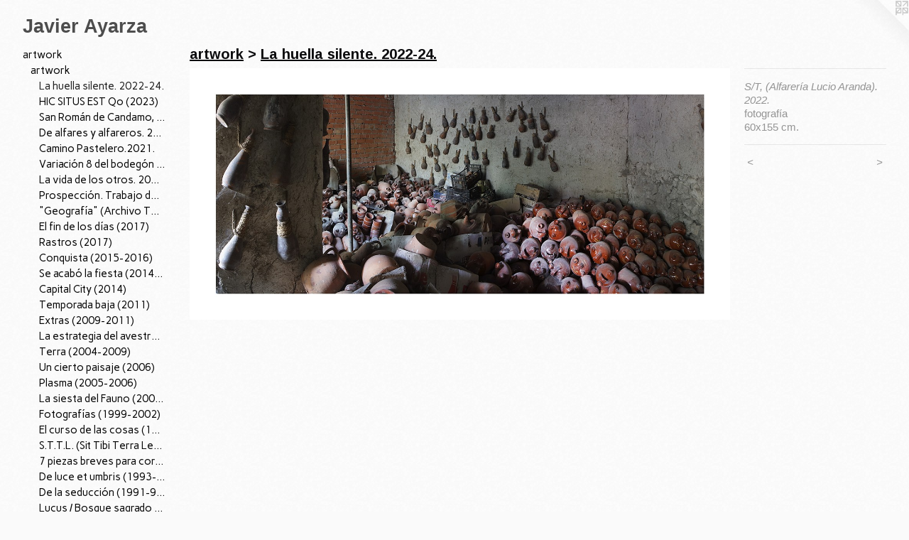

--- FILE ---
content_type: text/html;charset=utf-8
request_url: https://javierayarza.com/artwork/5074636-S%2FT%2C%20%28Alfarer%C3%ADa%20Lucio%20Aranda%29.%202022..html
body_size: 6305
content:
<!doctype html><html class="no-js a-image mobile-title-align--center has-mobile-menu-icon--left l-generic p-artwork has-page-nav mobile-menu-align--center has-wall-text "><head><meta charset="utf-8" /><meta content="IE=edge" http-equiv="X-UA-Compatible" /><meta http-equiv="X-OPP-Site-Id" content="60310" /><meta http-equiv="X-OPP-Revision" content="3181" /><meta http-equiv="X-OPP-Locke-Environment" content="production" /><meta http-equiv="X-OPP-Locke-Release" content="v0.0.141" /><title>Javier Ayarza</title><link rel="canonical" href="https://javierayarza.com/artwork/5074636-S%2fT%2c%20%28Alfarer%c3%ada%20Lucio%20Aranda%29%2e%202022%2e.html" /><meta content="website" property="og:type" /><meta property="og:url" content="https://javierayarza.com/artwork/5074636-S%2fT%2c%20%28Alfarer%c3%ada%20Lucio%20Aranda%29%2e%202022%2e.html" /><meta property="og:title" content="S/T, (Alfarería Lucio Aranda). 2022." /><meta content="width=device-width, initial-scale=1" name="viewport" /><link type="text/css" rel="stylesheet" href="//cdnjs.cloudflare.com/ajax/libs/normalize/3.0.2/normalize.min.css" /><link type="text/css" rel="stylesheet" media="only all" href="//maxcdn.bootstrapcdn.com/font-awesome/4.3.0/css/font-awesome.min.css" /><link type="text/css" rel="stylesheet" media="not all and (min-device-width: 600px) and (min-device-height: 600px)" href="/release/locke/production/v0.0.141/css/small.css" /><link type="text/css" rel="stylesheet" media="only all and (min-device-width: 600px) and (min-device-height: 600px)" href="/release/locke/production/v0.0.141/css/large-generic.css" /><link type="text/css" rel="stylesheet" media="not all and (min-device-width: 600px) and (min-device-height: 600px)" href="/r17683072510000003181/css/small-site.css" /><link type="text/css" rel="stylesheet" media="only all and (min-device-width: 600px) and (min-device-height: 600px)" href="/r17683072510000003181/css/large-site.css" /><link type="text/css" rel="stylesheet" media="only all and (min-device-width: 600px) and (min-device-height: 600px)" href="//fonts.googleapis.com/css?family=Arimo:700" /><link type="text/css" rel="stylesheet" media="only all and (min-device-width: 600px) and (min-device-height: 600px)" href="//fonts.googleapis.com/css?family=Carme:400" /><link type="text/css" rel="stylesheet" media="not all and (min-device-width: 600px) and (min-device-height: 600px)" href="//fonts.googleapis.com/css?family=Carme:400&amp;text=MENUHomeartwkC.V%20cnsliTxpdf" /><script>window.OPP = window.OPP || {};
OPP.modernMQ = 'only all';
OPP.smallMQ = 'not all and (min-device-width: 600px) and (min-device-height: 600px)';
OPP.largeMQ = 'only all and (min-device-width: 600px) and (min-device-height: 600px)';
OPP.downURI = '/x/3/1/0/60310/.down';
OPP.gracePeriodURI = '/x/3/1/0/60310/.grace_period';
OPP.imgL = function (img) {
  !window.lazySizes && img.onerror();
};
OPP.imgE = function (img) {
  img.onerror = img.onload = null;
  img.src = img.getAttribute('data-src');
  //img.srcset = img.getAttribute('data-srcset');
};</script><script src="/release/locke/production/v0.0.141/js/modernizr.js"></script><script src="/release/locke/production/v0.0.141/js/masonry.js"></script><script src="/release/locke/production/v0.0.141/js/respimage.js"></script><script src="/release/locke/production/v0.0.141/js/ls.aspectratio.js"></script><script src="/release/locke/production/v0.0.141/js/lazysizes.js"></script><script src="/release/locke/production/v0.0.141/js/large.js"></script><script src="/release/locke/production/v0.0.141/js/hammer.js"></script><script>if (!Modernizr.mq('only all')) { document.write('<link type="text/css" rel="stylesheet" href="/release/locke/production/v0.0.141/css/minimal.css">') }</script><style>.media-max-width {
  display: block;
}

@media (min-height: 1938px) {

  .media-max-width {
    max-width: 3248.0px;
  }

}

@media (max-height: 1938px) {

  .media-max-width {
    max-width: 167.5555555555556vh;
  }

}</style><script>(function(i,s,o,g,r,a,m){i['GoogleAnalyticsObject']=r;i[r]=i[r]||function(){
(i[r].q=i[r].q||[]).push(arguments)},i[r].l=1*new Date();a=s.createElement(o),
m=s.getElementsByTagName(o)[0];a.async=1;a.src=g;m.parentNode.insertBefore(a,m)
})(window,document,'script','//www.google-analytics.com/analytics.js','ga');
ga('create', 'UA-78243884-1', 'auto');
ga('send', 'pageview');</script></head><body><a class=" logo hidden--small" href="http://otherpeoplespixels.com/ref/javierayarza.com" title="Website by OtherPeoplesPixels" target="_blank"></a><header id="header"><a class=" site-title" href="/home.html"><span class=" site-title-text u-break-word">Javier Ayarza</span><div class=" site-title-media"></div></a><a id="mobile-menu-icon" class="mobile-menu-icon hidden--no-js hidden--large"><svg viewBox="0 0 21 17" width="21" height="17" fill="currentColor"><rect x="0" y="0" width="21" height="3" rx="0"></rect><rect x="0" y="7" width="21" height="3" rx="0"></rect><rect x="0" y="14" width="21" height="3" rx="0"></rect></svg></a></header><nav class=" hidden--large"><ul class=" site-nav"><li class="nav-item nav-home "><a class="nav-link " href="/home.html">Home</a></li><li class="nav-item expanded nav-museum "><a class="nav-link " href="/section/434216.html">artwork</a><ul><li class="nav-item expanded nav-museum "><a class="nav-link " href="/section/434619-artwork.html">artwork</a><ul><li class="nav-gallery nav-item expanded "><a class="selected nav-link " href="/section/516331-La%20huella%20silente%2e%202022-24%2e.html">La huella silente. 2022-24.</a></li><li class="nav-gallery nav-item expanded "><a class="nav-link " href="/section/526971-HIC%20SITUS%20EST%20Qo%20%282023%29.html">HIC SITUS EST Qo (2023)</a></li><li class="nav-gallery nav-item expanded "><a class="nav-link " href="/section/516345-San%20Rom%c3%a1n%20de%20Candamo%2c%2004%2f07%2f22%2e%20Corazones%20descontrolados%2c%20no%20interferir%2e%20Escenarios%2c%20San%20Rom%c3%a1n%20de%20Candamo%2e%202022%2e.html">San Román de Candamo, 04/07/22. 2022</a></li><li class="nav-gallery nav-item expanded "><a class="nav-link " href="/section/507766-De%20alfares%20y%20alfareros%2e%202021%2e.html">De alfares y alfareros. 2021.</a></li><li class="nav-gallery nav-item expanded "><a class="nav-link " href="/section/516322-Camino%20Pastelero%2e%202021%2e.html">Camino Pastelero.2021.</a></li><li class="nav-gallery nav-item expanded "><a class="nav-link " href="/section/507769-Variaci%c3%b3n%208%20del%20bodeg%c3%b3n%20con%20cardo%20y%20zanahorias%20de%20fray%20Juan%20S%c3%a1nchez%20Cot%c3%a1n%2e%202021%2e.html">Variación 8 del bodegón con cardo y zanahorias de fray Juan Sánchez Cotán. 2021.</a></li><li class="nav-gallery nav-item expanded "><a class="nav-link " href="/section/482953-La%20vida%20de%20los%20otros%2e%202019%2e.html">La vida de los otros. 2019.</a></li><li class="nav-gallery nav-item expanded "><a class="nav-link " href="/section/482947-Prospecci%c3%b3n%2e%20Trabajo%20de%20Campo%20%282018-2019%29.html">Prospección. Trabajo de Campo (2018-2019)</a></li><li class="nav-gallery nav-item expanded "><a class="nav-link " href="/section/448486-%22Geograf%c3%ada%22%20%28Archivo%20Territorio%29%3b%202016-18%2e.html">"Geografía" (Archivo Territorio); 2016-18.</a></li><li class="nav-gallery nav-item expanded "><a class="nav-link " href="/section/458726-El%20fin%20de%20los%20d%c3%adas%20%282017%29.html">El fin de los días (2017)</a></li><li class="nav-gallery nav-item expanded "><a class="nav-link " href="/section/455431-Rastros%20-%20Centro%20de%20Higiene%20y%20Hospital%2c%20San%20Rom%c3%a1n%20de%20Candamo%20%28Asturias%29%20-%202017%2e.html">Rastros (2017)</a></li><li class="nav-gallery nav-item expanded "><a class="nav-link " href="/section/434524-Conquista%20%282015-2016%29.html">Conquista (2015-2016)</a></li><li class="nav-gallery nav-item expanded "><a class="nav-link " href="/section/434511-Se%20acab%c3%b3%20la%20fiesta%20%282014-15%29.html">Se acabó la fiesta (2014-15)</a></li><li class="nav-gallery nav-item expanded "><a class="nav-link " href="/section/434472-Capital%20City%20%282014%29.html">Capital City (2014)</a></li><li class="nav-gallery nav-item expanded "><a class="nav-link " href="/section/434470-Temporada%20baja%20%282011%29.html">Temporada baja (2011)</a></li><li class="nav-gallery nav-item expanded "><a class="nav-link " href="/section/434368-Extras%20%282009-2011%29.html">Extras (2009-2011)</a></li><li class="nav-gallery nav-item expanded "><a class="nav-link " href="/section/434334-La%20estrategia%20del%20avestruz%20%282007-12%29%2e.html">La estrategia del avestruz (2007-12).</a></li><li class="nav-gallery nav-item expanded "><a class="nav-link " href="/section/434319-Terra%20%282004-2009%29.html">Terra (2004-2009)</a></li><li class="nav-gallery nav-item expanded "><a class="nav-link " href="/section/434333-Un%20cierto%20paisaje%20%282006%29.html">Un cierto paisaje (2006)</a></li><li class="nav-gallery nav-item expanded "><a class="nav-link " href="/section/434309-Plasma%20%282005-2006%29.html">Plasma (2005-2006)</a></li><li class="nav-gallery nav-item expanded "><a class="nav-link " href="/section/434305-La%20siesta%20del%20Fauno%20%282002-2005%29.html">La siesta del Fauno (2002-2005)</a></li><li class="nav-gallery nav-item expanded "><a class="nav-link " href="/section/434304-Fotograf%c3%adas%20%281999-2002%29.html">Fotografías (1999-2002)</a></li><li class="nav-gallery nav-item expanded "><a class="nav-link " href="/section/434980-El%20curso%20de%20las%20cosas%20%281997-98%29.html">El curso de las cosas (1997-98)</a></li><li class="nav-gallery nav-item expanded "><a class="nav-link " href="/section/435039-S%2eT%2eT%2eL%2e%20%28Sit%20Tibi%20Terra%20Levis%29%2c%20%281995-97%29.html">S.T.T.L. (Sit Tibi Terra Levis), (1995-97)</a></li><li class="nav-gallery nav-item expanded "><a class="nav-link " href="/section/435023-7%20piezas%20breves%20para%20coraz%c3%b3n%20%281996%29.html">7 piezas breves para corazón (1996)</a></li><li class="nav-gallery nav-item expanded "><a class="nav-link " href="/section/435113-De%20luce%20et%20umbris%20%281993-95%29.html">De luce et umbris (1993-95)</a></li><li class="nav-gallery nav-item expanded "><a class="nav-link " href="/section/434982-De%20la%20seducci%c3%b3n%20%281991-96%29.html">De la seducción (1991-96)</a></li><li class="nav-gallery nav-item expanded "><a class="nav-link " href="/section/435090-Lucus%20%2f%20Bosque%20sagrado%20%281988-90%29.html">Lucus / Bosque sagrado (1988-90)</a></li></ul></li><li class="nav-item expanded nav-museum "><a class="nav-link " href="/section/532965-Archivo%20Territorio%2e%28En%20proceso%2c%202016%20-%20%2e%2e%2e%29.html">Archivo Territorio.</a><ul><li class="nav-gallery nav-item "><a class="nav-link " href="/section/494788-Islas%20%282016%20-%20%2e%2e%2e%2e%29.html">Islas (2016 - ....)</a></li><li class="nav-gallery nav-item "><a class="nav-link " href="/section/494885-Escenarios%2e%20%282016%20-%20%2e%2e%2e%2e%29.html">Escenarios. (2016 - ....)</a></li><li class="nav-gallery nav-item "><a class="nav-link " href="/section/494787-Arcadia%20%282016%20-%20%2e%2e%2e%2e%29.html">Arcadia (2016 - ....)</a></li><li class="nav-gallery nav-item "><a class="nav-link " href="/section/494789-Reciclaje%20%282016%20-%20%2e%2e%2e%2e%29.html">Reciclaje (2016 - ....)</a></li><li class="nav-gallery nav-item "><a class="nav-link " href="/section/494786-In%20corpore%20sano%20%282016%20-%20%2e%2e%2e%2e%29.html">In corpore sano</a></li></ul></li><li class="nav-item expanded nav-museum "><a class="nav-link " href="/section/434620-work%20in%20progress.html">work in progress</a><ul><li class="nav-gallery nav-item "><a class="nav-link " href="/section/436956-Cat%c3%a1logo%20de%20recursos%20%282014%20-%20work%20in%20progress%29.html">Catálogo de recursos (2014 - work in progress)</a></li><li class="nav-gallery nav-item "><a class="nav-link " href="/section/434419-Trampantojo%20%282010%20-%20work%20in%20progress%29.html">Trampantojo (2010 - work in progress)</a></li><li class="nav-gallery nav-item "><a class="nav-link " href="/section/434414-El%20curso%20de%20los%20d%c3%adas%20%282009%20-%20work%20in%20progress%29.html">El curso de los días (2009 - work in progress)</a></li><li class="nav-gallery nav-item "><a class="nav-link " href="/section/434365-20%20d%c3%adas%20de%20septiembre%20%282009%20-%20work%20in%20progress%29.html">20 días de septiembre (2009 - work in progress)</a></li></ul></li><li class="nav-item expanded nav-museum "><a class="nav-link " href="/section/434674-exhibitions.html">exhibitions</a><ul><li class="nav-gallery nav-item "><a class="nav-link " href="/section/526972-HIC%20SITUS%20EST%20Qo%2e%20En%20Fuera%20de%20lugar%2c%20Las%20Francesas%2e%20Valladolid%2c%202023%2e.html">HIC SITUS EST Qo. En Fuera de lugar, Las Francesas. Valladolid, 2023.</a></li><li class="nav-gallery nav-item "><a class="nav-link " href="/section/516352-La%20huella%20silente%2e%20Arrabal%20de%20Portillo%20%28Valladolid%29%2e%202022%2e.html">La huella silente. Arrabal de Portillo (Valladolid). 2022.</a></li><li class="nav-gallery nav-item "><a class="nav-link " href="/section/507768-De%20alfares%20y%20alfareros%2e%202021.html">De alfares y alfareros. 2021</a></li><li class="nav-gallery nav-item "><a class="nav-link " href="/section/482949-La%20vida%20de%20los%20otros%2c%20para%20Memoria%2c%20espacio%20%c3%adntimo%2e%202019.html">La vida de los otros, para Memoria, espacio íntimo. 2019
</a></li><li class="nav-gallery nav-item "><a class="nav-link " href="/section/482946-Prospecci%c3%b3n%2e%20Trabajo%20de%20Campo%2e%202019%20%20CAREX%20%28Atapuerca%2c%20Burgos%29.html">Prospección. Trabajo de Campo. 2019  CAREX (Atapuerca, Burgos)</a></li><li class="nav-gallery nav-item "><a class="nav-link " href="/section/478197-Geograf%c3%ada%3b%20Galer%c3%ada%20F%c3%bacares%20%28Almagro%29%2e%20Del%2016%20de%20marzo%20al%204%20de%20Mayo%20de%202019.html">Geografía; Galería Fúcares</a></li><li class="nav-gallery nav-item "><a class="nav-link " href="/section/471603-9%20de%209%2e%20Cortes%20de%20Castilla%20y%20Le%c3%b3n%2c%20Valladolid%2e%202018.html">9 de 9. Cortes de Castilla y León, Valladolid. 2018</a></li><li class="nav-gallery nav-item "><a class="nav-link " href="/section/455432-N%c3%a9xodos%201%20%28San%20Rom%c3%a1n%20de%20Candamo%20%28Asturias%29%2021-30%20de%20julio%20de%202017%2e.html">Néxodos 1</a></li><li class="nav-gallery nav-item "><a class="nav-link " href="/section/434700-La%20Cabra%20en%20%22La%20Ciudad%22%2c%20Museo%20de%20Palencia%2c%202016%2e%20%28colectiva%29.html">La Cabra en "La Ciudad", Museo de Palencia, 2016. (colectiva)</a></li><li class="nav-gallery nav-item "><a class="nav-link " href="/section/434680-1936-1945%2c%20Museo%20de%20Zamora%2c%202013%2e.html">1936-1945, Museo de Zamora, 2013.</a></li><li class="nav-gallery nav-item "><a class="nav-link " href="/section/434675-Extras%2c%20Galer%c3%ada%20F%c3%bacares%20%28Madrid%29%2c%202011%2e.html">Extras, Galería Fúcares (Madrid), 2011.</a></li><li class="nav-gallery nav-item "><a class="nav-link " href="/section/434681-Rastros%2c%20Espacio%20Escala%2c%20Sevilla%2c%202010%2e%20%28colectiva%29.html">Rastros, Espacio Escala, Sevilla, 2010. (colectiva)</a></li><li class="nav-gallery nav-item "><a class="nav-link " href="/section/434676-Los%20d%c3%adas%20contados%2c%20Galer%c3%ada%20F%c3%bacares%20%28Almagro%29%2c%202009%2e.html">Los días contados, Galería Fúcares (Almagro), 2009.</a></li><li class="nav-gallery nav-item "><a class="nav-link " href="/section/434677-Terra%2c%20Patio%20de%20Escuelas%2c%20Centro%20de%20Fotograf%c3%ada%20de%20la%20Universidad%20de%20Salamanca%2c%202008.html">Terra, Patio de Escuelas, Centro de Fotografía de la Universidad de Salamanca, 2008</a></li><li class="nav-gallery nav-item "><a class="nav-link " href="/section/434678-La%20estrategia%20del%20avestruz%2c%20Cielo%20de%20Salamanca%2c%20Centro%20de%20Fotograf%c3%ada%20de%20la%20Universidad%20de%20Salamanca%2c%202008.html">La estrategia del avestruz, Cielo de Salamanca, Centro de Fotografía de la Universidad de Salamanca, 2008</a></li><li class="nav-gallery nav-item "><a class="nav-link " href="/section/434683-La%20siesta%20del%20Fauno%2c%20Galer%c3%ada%20Trazos%20Tres%2c%20Santander%2c%202006%2e.html">La siesta del Fauno, Galería Trazos Tres, Santander, 2006.</a></li><li class="nav-gallery nav-item "><a class="nav-link " href="/section/435257-A%20UA%20CRAG%20%20-%20Agua%20Crujiente%2c%20Museo%20Patio%20Herreriano%2c%20Valladolid%2c%202005%20%28A%20Ua%20Crag%29.html">A UA CRAG  - Agua Crujiente, Museo Patio Herreriano, Valladolid, 2005 (A Ua Crag)</a></li><li class="nav-gallery nav-item "><a class="nav-link " href="/section/435025-El%20curso%20de%20las%20cosas%2c%20Museo%20de%20Salamanca%2c%201998.html">El curso de las cosas, Museo de Salamanca, 1998</a></li><li class="nav-gallery nav-item "><a class="nav-link " href="/section/435238-A%20UA%20CRAG%2e%20Geograf%c3%ada%20-%20m%c3%a9todos%2e%201994%2e%20%28Exposici%c3%b3n%20itinerante%20de%20A%20Ua%20Crag%20por%20Castilla%20y%20Le%c3%b3n%29.html">A UA CRAG. Geografía - métodos. 1994. (Exposición itinerante de A Ua Crag por Castilla y León)</a></li><li class="nav-gallery nav-item "><a class="nav-link " href="/section/435254-Uit%20ongelijke%20talen%20-%20De%20idiomas%20desiguales%2c%20Fundaci%c3%b3n%20Kunst%20%26%20Complex%2c%20Rotterdam%2c%201993%2e%20%28proyecto%20de%20A%20Ua%20Crag%20y%20Kunst%20%26%20Complex%29.html">Uit ongelijke talen - De idiomas desiguales, Fundación Kunst &amp; Complex, Rotterdam, 1993. (proyecto de A Ua Crag y Kunst &amp; Complex)</a></li><li class="nav-gallery nav-item "><a class="nav-link " href="/section/435240-Art%20Assenende%2092%2c%201992%20%28proyecto%20con%20A%20Ua%20Crag%2c%20Assenende%2c%20B%c3%a9lgica%29.html">Art Assenende 92, 1992 (proyecto con A Ua Crag, Assenende, Bélgica)</a></li><li class="nav-gallery nav-item "><a class="nav-link " href="/section/435095-Lucus%20%2f%20Bosque%20sagrado%2c%20Espacio%20A%20Ua%20Crag%2c%20Aranda%20de%20Duero%20%28Burgos%29%2c%201990.html">Lucus / Bosque sagrado, Espacio A Ua Crag, Aranda de Duero (Burgos), 1990</a></li></ul></li></ul></li><li class="nav-flex2 nav-item "><a class="nav-link " href="/page/2-Curriculum%20vitae.html">C.V. </a></li><li class="nav-item nav-contact "><a class="nav-link " href="/contact.html">contact</a></li><li class="nav-news nav-item "><a class="nav-link " href="/news.html">news</a></li><li class="nav-links nav-item "><a class="nav-link " href="/links.html">links</a></li><li class="nav-flex1 nav-item "><a class="nav-link " href="/page/1-Texts.html">Texts</a></li><li class="nav-item nav-pdf1 "><a target="_blank" class="nav-link " href="//img-cache.oppcdn.com/fixed/60310/assets/6GuAfsL8X0AJS6Yt.pdf">C.V. pdf</a></li></ul></nav><div class=" content"><nav class=" hidden--small" id="nav"><header><a class=" site-title" href="/home.html"><span class=" site-title-text u-break-word">Javier Ayarza</span><div class=" site-title-media"></div></a></header><ul class=" site-nav"><li class="nav-item nav-home "><a class="nav-link " href="/home.html">Home</a></li><li class="nav-item expanded nav-museum "><a class="nav-link " href="/section/434216.html">artwork</a><ul><li class="nav-item expanded nav-museum "><a class="nav-link " href="/section/434619-artwork.html">artwork</a><ul><li class="nav-gallery nav-item expanded "><a class="selected nav-link " href="/section/516331-La%20huella%20silente%2e%202022-24%2e.html">La huella silente. 2022-24.</a></li><li class="nav-gallery nav-item expanded "><a class="nav-link " href="/section/526971-HIC%20SITUS%20EST%20Qo%20%282023%29.html">HIC SITUS EST Qo (2023)</a></li><li class="nav-gallery nav-item expanded "><a class="nav-link " href="/section/516345-San%20Rom%c3%a1n%20de%20Candamo%2c%2004%2f07%2f22%2e%20Corazones%20descontrolados%2c%20no%20interferir%2e%20Escenarios%2c%20San%20Rom%c3%a1n%20de%20Candamo%2e%202022%2e.html">San Román de Candamo, 04/07/22. 2022</a></li><li class="nav-gallery nav-item expanded "><a class="nav-link " href="/section/507766-De%20alfares%20y%20alfareros%2e%202021%2e.html">De alfares y alfareros. 2021.</a></li><li class="nav-gallery nav-item expanded "><a class="nav-link " href="/section/516322-Camino%20Pastelero%2e%202021%2e.html">Camino Pastelero.2021.</a></li><li class="nav-gallery nav-item expanded "><a class="nav-link " href="/section/507769-Variaci%c3%b3n%208%20del%20bodeg%c3%b3n%20con%20cardo%20y%20zanahorias%20de%20fray%20Juan%20S%c3%a1nchez%20Cot%c3%a1n%2e%202021%2e.html">Variación 8 del bodegón con cardo y zanahorias de fray Juan Sánchez Cotán. 2021.</a></li><li class="nav-gallery nav-item expanded "><a class="nav-link " href="/section/482953-La%20vida%20de%20los%20otros%2e%202019%2e.html">La vida de los otros. 2019.</a></li><li class="nav-gallery nav-item expanded "><a class="nav-link " href="/section/482947-Prospecci%c3%b3n%2e%20Trabajo%20de%20Campo%20%282018-2019%29.html">Prospección. Trabajo de Campo (2018-2019)</a></li><li class="nav-gallery nav-item expanded "><a class="nav-link " href="/section/448486-%22Geograf%c3%ada%22%20%28Archivo%20Territorio%29%3b%202016-18%2e.html">"Geografía" (Archivo Territorio); 2016-18.</a></li><li class="nav-gallery nav-item expanded "><a class="nav-link " href="/section/458726-El%20fin%20de%20los%20d%c3%adas%20%282017%29.html">El fin de los días (2017)</a></li><li class="nav-gallery nav-item expanded "><a class="nav-link " href="/section/455431-Rastros%20-%20Centro%20de%20Higiene%20y%20Hospital%2c%20San%20Rom%c3%a1n%20de%20Candamo%20%28Asturias%29%20-%202017%2e.html">Rastros (2017)</a></li><li class="nav-gallery nav-item expanded "><a class="nav-link " href="/section/434524-Conquista%20%282015-2016%29.html">Conquista (2015-2016)</a></li><li class="nav-gallery nav-item expanded "><a class="nav-link " href="/section/434511-Se%20acab%c3%b3%20la%20fiesta%20%282014-15%29.html">Se acabó la fiesta (2014-15)</a></li><li class="nav-gallery nav-item expanded "><a class="nav-link " href="/section/434472-Capital%20City%20%282014%29.html">Capital City (2014)</a></li><li class="nav-gallery nav-item expanded "><a class="nav-link " href="/section/434470-Temporada%20baja%20%282011%29.html">Temporada baja (2011)</a></li><li class="nav-gallery nav-item expanded "><a class="nav-link " href="/section/434368-Extras%20%282009-2011%29.html">Extras (2009-2011)</a></li><li class="nav-gallery nav-item expanded "><a class="nav-link " href="/section/434334-La%20estrategia%20del%20avestruz%20%282007-12%29%2e.html">La estrategia del avestruz (2007-12).</a></li><li class="nav-gallery nav-item expanded "><a class="nav-link " href="/section/434319-Terra%20%282004-2009%29.html">Terra (2004-2009)</a></li><li class="nav-gallery nav-item expanded "><a class="nav-link " href="/section/434333-Un%20cierto%20paisaje%20%282006%29.html">Un cierto paisaje (2006)</a></li><li class="nav-gallery nav-item expanded "><a class="nav-link " href="/section/434309-Plasma%20%282005-2006%29.html">Plasma (2005-2006)</a></li><li class="nav-gallery nav-item expanded "><a class="nav-link " href="/section/434305-La%20siesta%20del%20Fauno%20%282002-2005%29.html">La siesta del Fauno (2002-2005)</a></li><li class="nav-gallery nav-item expanded "><a class="nav-link " href="/section/434304-Fotograf%c3%adas%20%281999-2002%29.html">Fotografías (1999-2002)</a></li><li class="nav-gallery nav-item expanded "><a class="nav-link " href="/section/434980-El%20curso%20de%20las%20cosas%20%281997-98%29.html">El curso de las cosas (1997-98)</a></li><li class="nav-gallery nav-item expanded "><a class="nav-link " href="/section/435039-S%2eT%2eT%2eL%2e%20%28Sit%20Tibi%20Terra%20Levis%29%2c%20%281995-97%29.html">S.T.T.L. (Sit Tibi Terra Levis), (1995-97)</a></li><li class="nav-gallery nav-item expanded "><a class="nav-link " href="/section/435023-7%20piezas%20breves%20para%20coraz%c3%b3n%20%281996%29.html">7 piezas breves para corazón (1996)</a></li><li class="nav-gallery nav-item expanded "><a class="nav-link " href="/section/435113-De%20luce%20et%20umbris%20%281993-95%29.html">De luce et umbris (1993-95)</a></li><li class="nav-gallery nav-item expanded "><a class="nav-link " href="/section/434982-De%20la%20seducci%c3%b3n%20%281991-96%29.html">De la seducción (1991-96)</a></li><li class="nav-gallery nav-item expanded "><a class="nav-link " href="/section/435090-Lucus%20%2f%20Bosque%20sagrado%20%281988-90%29.html">Lucus / Bosque sagrado (1988-90)</a></li></ul></li><li class="nav-item expanded nav-museum "><a class="nav-link " href="/section/532965-Archivo%20Territorio%2e%28En%20proceso%2c%202016%20-%20%2e%2e%2e%29.html">Archivo Territorio.</a><ul><li class="nav-gallery nav-item "><a class="nav-link " href="/section/494788-Islas%20%282016%20-%20%2e%2e%2e%2e%29.html">Islas (2016 - ....)</a></li><li class="nav-gallery nav-item "><a class="nav-link " href="/section/494885-Escenarios%2e%20%282016%20-%20%2e%2e%2e%2e%29.html">Escenarios. (2016 - ....)</a></li><li class="nav-gallery nav-item "><a class="nav-link " href="/section/494787-Arcadia%20%282016%20-%20%2e%2e%2e%2e%29.html">Arcadia (2016 - ....)</a></li><li class="nav-gallery nav-item "><a class="nav-link " href="/section/494789-Reciclaje%20%282016%20-%20%2e%2e%2e%2e%29.html">Reciclaje (2016 - ....)</a></li><li class="nav-gallery nav-item "><a class="nav-link " href="/section/494786-In%20corpore%20sano%20%282016%20-%20%2e%2e%2e%2e%29.html">In corpore sano</a></li></ul></li><li class="nav-item expanded nav-museum "><a class="nav-link " href="/section/434620-work%20in%20progress.html">work in progress</a><ul><li class="nav-gallery nav-item "><a class="nav-link " href="/section/436956-Cat%c3%a1logo%20de%20recursos%20%282014%20-%20work%20in%20progress%29.html">Catálogo de recursos (2014 - work in progress)</a></li><li class="nav-gallery nav-item "><a class="nav-link " href="/section/434419-Trampantojo%20%282010%20-%20work%20in%20progress%29.html">Trampantojo (2010 - work in progress)</a></li><li class="nav-gallery nav-item "><a class="nav-link " href="/section/434414-El%20curso%20de%20los%20d%c3%adas%20%282009%20-%20work%20in%20progress%29.html">El curso de los días (2009 - work in progress)</a></li><li class="nav-gallery nav-item "><a class="nav-link " href="/section/434365-20%20d%c3%adas%20de%20septiembre%20%282009%20-%20work%20in%20progress%29.html">20 días de septiembre (2009 - work in progress)</a></li></ul></li><li class="nav-item expanded nav-museum "><a class="nav-link " href="/section/434674-exhibitions.html">exhibitions</a><ul><li class="nav-gallery nav-item "><a class="nav-link " href="/section/526972-HIC%20SITUS%20EST%20Qo%2e%20En%20Fuera%20de%20lugar%2c%20Las%20Francesas%2e%20Valladolid%2c%202023%2e.html">HIC SITUS EST Qo. En Fuera de lugar, Las Francesas. Valladolid, 2023.</a></li><li class="nav-gallery nav-item "><a class="nav-link " href="/section/516352-La%20huella%20silente%2e%20Arrabal%20de%20Portillo%20%28Valladolid%29%2e%202022%2e.html">La huella silente. Arrabal de Portillo (Valladolid). 2022.</a></li><li class="nav-gallery nav-item "><a class="nav-link " href="/section/507768-De%20alfares%20y%20alfareros%2e%202021.html">De alfares y alfareros. 2021</a></li><li class="nav-gallery nav-item "><a class="nav-link " href="/section/482949-La%20vida%20de%20los%20otros%2c%20para%20Memoria%2c%20espacio%20%c3%adntimo%2e%202019.html">La vida de los otros, para Memoria, espacio íntimo. 2019
</a></li><li class="nav-gallery nav-item "><a class="nav-link " href="/section/482946-Prospecci%c3%b3n%2e%20Trabajo%20de%20Campo%2e%202019%20%20CAREX%20%28Atapuerca%2c%20Burgos%29.html">Prospección. Trabajo de Campo. 2019  CAREX (Atapuerca, Burgos)</a></li><li class="nav-gallery nav-item "><a class="nav-link " href="/section/478197-Geograf%c3%ada%3b%20Galer%c3%ada%20F%c3%bacares%20%28Almagro%29%2e%20Del%2016%20de%20marzo%20al%204%20de%20Mayo%20de%202019.html">Geografía; Galería Fúcares</a></li><li class="nav-gallery nav-item "><a class="nav-link " href="/section/471603-9%20de%209%2e%20Cortes%20de%20Castilla%20y%20Le%c3%b3n%2c%20Valladolid%2e%202018.html">9 de 9. Cortes de Castilla y León, Valladolid. 2018</a></li><li class="nav-gallery nav-item "><a class="nav-link " href="/section/455432-N%c3%a9xodos%201%20%28San%20Rom%c3%a1n%20de%20Candamo%20%28Asturias%29%2021-30%20de%20julio%20de%202017%2e.html">Néxodos 1</a></li><li class="nav-gallery nav-item "><a class="nav-link " href="/section/434700-La%20Cabra%20en%20%22La%20Ciudad%22%2c%20Museo%20de%20Palencia%2c%202016%2e%20%28colectiva%29.html">La Cabra en "La Ciudad", Museo de Palencia, 2016. (colectiva)</a></li><li class="nav-gallery nav-item "><a class="nav-link " href="/section/434680-1936-1945%2c%20Museo%20de%20Zamora%2c%202013%2e.html">1936-1945, Museo de Zamora, 2013.</a></li><li class="nav-gallery nav-item "><a class="nav-link " href="/section/434675-Extras%2c%20Galer%c3%ada%20F%c3%bacares%20%28Madrid%29%2c%202011%2e.html">Extras, Galería Fúcares (Madrid), 2011.</a></li><li class="nav-gallery nav-item "><a class="nav-link " href="/section/434681-Rastros%2c%20Espacio%20Escala%2c%20Sevilla%2c%202010%2e%20%28colectiva%29.html">Rastros, Espacio Escala, Sevilla, 2010. (colectiva)</a></li><li class="nav-gallery nav-item "><a class="nav-link " href="/section/434676-Los%20d%c3%adas%20contados%2c%20Galer%c3%ada%20F%c3%bacares%20%28Almagro%29%2c%202009%2e.html">Los días contados, Galería Fúcares (Almagro), 2009.</a></li><li class="nav-gallery nav-item "><a class="nav-link " href="/section/434677-Terra%2c%20Patio%20de%20Escuelas%2c%20Centro%20de%20Fotograf%c3%ada%20de%20la%20Universidad%20de%20Salamanca%2c%202008.html">Terra, Patio de Escuelas, Centro de Fotografía de la Universidad de Salamanca, 2008</a></li><li class="nav-gallery nav-item "><a class="nav-link " href="/section/434678-La%20estrategia%20del%20avestruz%2c%20Cielo%20de%20Salamanca%2c%20Centro%20de%20Fotograf%c3%ada%20de%20la%20Universidad%20de%20Salamanca%2c%202008.html">La estrategia del avestruz, Cielo de Salamanca, Centro de Fotografía de la Universidad de Salamanca, 2008</a></li><li class="nav-gallery nav-item "><a class="nav-link " href="/section/434683-La%20siesta%20del%20Fauno%2c%20Galer%c3%ada%20Trazos%20Tres%2c%20Santander%2c%202006%2e.html">La siesta del Fauno, Galería Trazos Tres, Santander, 2006.</a></li><li class="nav-gallery nav-item "><a class="nav-link " href="/section/435257-A%20UA%20CRAG%20%20-%20Agua%20Crujiente%2c%20Museo%20Patio%20Herreriano%2c%20Valladolid%2c%202005%20%28A%20Ua%20Crag%29.html">A UA CRAG  - Agua Crujiente, Museo Patio Herreriano, Valladolid, 2005 (A Ua Crag)</a></li><li class="nav-gallery nav-item "><a class="nav-link " href="/section/435025-El%20curso%20de%20las%20cosas%2c%20Museo%20de%20Salamanca%2c%201998.html">El curso de las cosas, Museo de Salamanca, 1998</a></li><li class="nav-gallery nav-item "><a class="nav-link " href="/section/435238-A%20UA%20CRAG%2e%20Geograf%c3%ada%20-%20m%c3%a9todos%2e%201994%2e%20%28Exposici%c3%b3n%20itinerante%20de%20A%20Ua%20Crag%20por%20Castilla%20y%20Le%c3%b3n%29.html">A UA CRAG. Geografía - métodos. 1994. (Exposición itinerante de A Ua Crag por Castilla y León)</a></li><li class="nav-gallery nav-item "><a class="nav-link " href="/section/435254-Uit%20ongelijke%20talen%20-%20De%20idiomas%20desiguales%2c%20Fundaci%c3%b3n%20Kunst%20%26%20Complex%2c%20Rotterdam%2c%201993%2e%20%28proyecto%20de%20A%20Ua%20Crag%20y%20Kunst%20%26%20Complex%29.html">Uit ongelijke talen - De idiomas desiguales, Fundación Kunst &amp; Complex, Rotterdam, 1993. (proyecto de A Ua Crag y Kunst &amp; Complex)</a></li><li class="nav-gallery nav-item "><a class="nav-link " href="/section/435240-Art%20Assenende%2092%2c%201992%20%28proyecto%20con%20A%20Ua%20Crag%2c%20Assenende%2c%20B%c3%a9lgica%29.html">Art Assenende 92, 1992 (proyecto con A Ua Crag, Assenende, Bélgica)</a></li><li class="nav-gallery nav-item "><a class="nav-link " href="/section/435095-Lucus%20%2f%20Bosque%20sagrado%2c%20Espacio%20A%20Ua%20Crag%2c%20Aranda%20de%20Duero%20%28Burgos%29%2c%201990.html">Lucus / Bosque sagrado, Espacio A Ua Crag, Aranda de Duero (Burgos), 1990</a></li></ul></li></ul></li><li class="nav-flex2 nav-item "><a class="nav-link " href="/page/2-Curriculum%20vitae.html">C.V. </a></li><li class="nav-item nav-contact "><a class="nav-link " href="/contact.html">contact</a></li><li class="nav-news nav-item "><a class="nav-link " href="/news.html">news</a></li><li class="nav-links nav-item "><a class="nav-link " href="/links.html">links</a></li><li class="nav-flex1 nav-item "><a class="nav-link " href="/page/1-Texts.html">Texts</a></li><li class="nav-item nav-pdf1 "><a target="_blank" class="nav-link " href="//img-cache.oppcdn.com/fixed/60310/assets/6GuAfsL8X0AJS6Yt.pdf">C.V. pdf</a></li></ul><footer><div class=" copyright">© Javier Ayarza</div><div class=" credit"><a href="http://otherpeoplespixels.com/ref/javierayarza.com" target="_blank">Website by OtherPeoplesPixels</a></div></footer></nav><main id="main"><div class=" page clearfix media-max-width"><h1 class="parent-title title"><a class=" title-segment hidden--small" href="/section/434619-artwork.html">artwork</a><span class=" title-sep hidden--small"> &gt; </span><a class=" title-segment" href="/section/516331-La%20huella%20silente%2e%202022-24%2e.html">La huella silente. 2022-24.</a></h1><div class=" media-and-info"><div class=" page-media-wrapper media"><a class=" page-media" title="S/T, (Alfarería Lucio Aranda). 2022." href="/artwork/5074633-S%2fT%2c%20%28Alfarer%c3%ada%20Lucio%20Aranda%29%2e%202022%2e.html" id="media"><img data-aspectratio="3248/1512" class="u-img " alt="S/T, (Alfarería Lucio Aranda). 2022." src="//img-cache.oppcdn.com/fixed/60310/assets/KAtXOgNoB1nDecBy.jpg" srcset="//img-cache.oppcdn.com/img/v1.0/s:60310/t:QkxBTksrVEVYVCtIRVJF/p:12/g:tl/o:2.5/a:50/q:90/3248x1512-KAtXOgNoB1nDecBy.jpg/3248x1512/16c7bf51c6d687964539f6206d94f27e.jpg 3248w,
//img-cache.oppcdn.com/img/v1.0/s:60310/t:QkxBTksrVEVYVCtIRVJF/p:12/g:tl/o:2.5/a:50/q:90/2520x1220-KAtXOgNoB1nDecBy.jpg/2520x1173/429e83633c108dd444998e4d18f0d6cc.jpg 2520w,
//img-cache.oppcdn.com/img/v1.0/s:60310/t:QkxBTksrVEVYVCtIRVJF/p:12/g:tl/o:2.5/a:50/q:90/1880x830-KAtXOgNoB1nDecBy.jpg/1782x830/52787f1b634c606f580bb1b71f33e65d.jpg 1782w,
//img-cache.oppcdn.com/img/v1.0/s:60310/t:QkxBTksrVEVYVCtIRVJF/p:12/g:tl/o:2.5/a:50/q:90/1640x830-KAtXOgNoB1nDecBy.jpg/1640x763/8f2cc654c1f227e8e9be4d5f507a7b61.jpg 1640w,
//img-cache.oppcdn.com/img/v1.0/s:60310/t:QkxBTksrVEVYVCtIRVJF/p:12/g:tl/o:2.5/a:50/q:90/1400x720-KAtXOgNoB1nDecBy.jpg/1400x651/0f591c1a45ad27debdec7f2c9b7c655d.jpg 1400w,
//img-cache.oppcdn.com/img/v1.0/s:60310/t:QkxBTksrVEVYVCtIRVJF/p:12/g:tl/o:2.5/a:50/q:90/1240x588-KAtXOgNoB1nDecBy.jpg/1240x577/ae5eea147c36791cbe73ac0c00271ce7.jpg 1240w,
//img-cache.oppcdn.com/img/v1.0/s:60310/t:QkxBTksrVEVYVCtIRVJF/p:12/g:tl/o:2.5/a:50/q:90/984x588-KAtXOgNoB1nDecBy.jpg/984x458/1ed480e5dc2aeec470e64e48dab50932.jpg 984w,
//img-cache.oppcdn.com/fixed/60310/assets/KAtXOgNoB1nDecBy.jpg 640w" sizes="(max-device-width: 599px) 100vw,
(max-device-height: 599px) 100vw,
(max-width: 640px) 640px,
(max-height: 297px) 640px,
(max-width: 984px) 984px,
(max-height: 458px) 984px,
(max-width: 1240px) 1240px,
(max-height: 577px) 1240px,
(max-width: 1400px) 1400px,
(max-height: 651px) 1400px,
(max-width: 1640px) 1640px,
(max-height: 763px) 1640px,
(max-width: 1782px) 1782px,
(max-height: 830px) 1782px,
(max-width: 2520px) 2520px,
(max-height: 1173px) 2520px,
3248px" /></a><a class=" zoom-corner" style="display: none" id="zoom-corner"><span class=" zoom-icon fa fa-search-plus"></span></a><div class="share-buttons a2a_kit social-icons hidden--small" data-a2a-title="S/T, (Alfarería Lucio Aranda). 2022." data-a2a-url="https://javierayarza.com/artwork/5074636-S%2fT%2c%20%28Alfarer%c3%ada%20Lucio%20Aranda%29%2e%202022%2e.html"></div></div><div class=" info border-color"><div class=" wall-text border-color"><div class=" wt-item wt-title">S/T, (Alfarería Lucio Aranda). 2022.</div><div class=" wt-item wt-media">fotografía</div><div class=" wt-item wt-dimensions">60x155 cm.</div></div><div class=" page-nav hidden--small border-color clearfix"><a class=" prev" id="artwork-prev" href="/artwork/5074637-S%2fT%2c%20%28Alfarer%c3%ada%20Lucio%20Aranda%29%2e%202022%2e.html">&lt; <span class=" m-hover-show">previous</span></a> <a class=" next" id="artwork-next" href="/artwork/5074633-S%2fT%2c%20%28Alfarer%c3%ada%20Lucio%20Aranda%29%2e%202022%2e.html"><span class=" m-hover-show">next</span> &gt;</a></div></div></div><div class="share-buttons a2a_kit social-icons hidden--large" data-a2a-title="S/T, (Alfarería Lucio Aranda). 2022." data-a2a-url="https://javierayarza.com/artwork/5074636-S%2fT%2c%20%28Alfarer%c3%ada%20Lucio%20Aranda%29%2e%202022%2e.html"></div></div></main></div><footer><div class=" copyright">© Javier Ayarza</div><div class=" credit"><a href="http://otherpeoplespixels.com/ref/javierayarza.com" target="_blank">Website by OtherPeoplesPixels</a></div></footer><div class=" modal zoom-modal" style="display: none" id="zoom-modal"><style>@media (min-aspect-ratio: 58/27) {

  .zoom-media {
    width: auto;
    max-height: 1512px;
    height: 100%;
  }

}

@media (max-aspect-ratio: 58/27) {

  .zoom-media {
    height: auto;
    max-width: 3248px;
    width: 100%;
  }

}
@supports (object-fit: contain) {
  img.zoom-media {
    object-fit: contain;
    width: 100%;
    height: 100%;
    max-width: 3248px;
    max-height: 1512px;
  }
}</style><div class=" zoom-media-wrapper"><img onerror="OPP.imgE(this);" onload="OPP.imgL(this);" data-src="//img-cache.oppcdn.com/fixed/60310/assets/KAtXOgNoB1nDecBy.jpg" data-srcset="//img-cache.oppcdn.com/img/v1.0/s:60310/t:QkxBTksrVEVYVCtIRVJF/p:12/g:tl/o:2.5/a:50/q:90/3248x1512-KAtXOgNoB1nDecBy.jpg/3248x1512/16c7bf51c6d687964539f6206d94f27e.jpg 3248w,
//img-cache.oppcdn.com/img/v1.0/s:60310/t:QkxBTksrVEVYVCtIRVJF/p:12/g:tl/o:2.5/a:50/q:90/2520x1220-KAtXOgNoB1nDecBy.jpg/2520x1173/429e83633c108dd444998e4d18f0d6cc.jpg 2520w,
//img-cache.oppcdn.com/img/v1.0/s:60310/t:QkxBTksrVEVYVCtIRVJF/p:12/g:tl/o:2.5/a:50/q:90/1880x830-KAtXOgNoB1nDecBy.jpg/1782x830/52787f1b634c606f580bb1b71f33e65d.jpg 1782w,
//img-cache.oppcdn.com/img/v1.0/s:60310/t:QkxBTksrVEVYVCtIRVJF/p:12/g:tl/o:2.5/a:50/q:90/1640x830-KAtXOgNoB1nDecBy.jpg/1640x763/8f2cc654c1f227e8e9be4d5f507a7b61.jpg 1640w,
//img-cache.oppcdn.com/img/v1.0/s:60310/t:QkxBTksrVEVYVCtIRVJF/p:12/g:tl/o:2.5/a:50/q:90/1400x720-KAtXOgNoB1nDecBy.jpg/1400x651/0f591c1a45ad27debdec7f2c9b7c655d.jpg 1400w,
//img-cache.oppcdn.com/img/v1.0/s:60310/t:QkxBTksrVEVYVCtIRVJF/p:12/g:tl/o:2.5/a:50/q:90/1240x588-KAtXOgNoB1nDecBy.jpg/1240x577/ae5eea147c36791cbe73ac0c00271ce7.jpg 1240w,
//img-cache.oppcdn.com/img/v1.0/s:60310/t:QkxBTksrVEVYVCtIRVJF/p:12/g:tl/o:2.5/a:50/q:90/984x588-KAtXOgNoB1nDecBy.jpg/984x458/1ed480e5dc2aeec470e64e48dab50932.jpg 984w,
//img-cache.oppcdn.com/fixed/60310/assets/KAtXOgNoB1nDecBy.jpg 640w" data-sizes="(max-device-width: 599px) 100vw,
(max-device-height: 599px) 100vw,
(max-width: 640px) 640px,
(max-height: 297px) 640px,
(max-width: 984px) 984px,
(max-height: 458px) 984px,
(max-width: 1240px) 1240px,
(max-height: 577px) 1240px,
(max-width: 1400px) 1400px,
(max-height: 651px) 1400px,
(max-width: 1640px) 1640px,
(max-height: 763px) 1640px,
(max-width: 1782px) 1782px,
(max-height: 830px) 1782px,
(max-width: 2520px) 2520px,
(max-height: 1173px) 2520px,
3248px" class="zoom-media lazyload hidden--no-js " alt="S/T, (Alfarería Lucio Aranda). 2022." /><noscript><img class="zoom-media " alt="S/T, (Alfarería Lucio Aranda). 2022." src="//img-cache.oppcdn.com/fixed/60310/assets/KAtXOgNoB1nDecBy.jpg" /></noscript></div></div><div class=" offline"></div><script src="/release/locke/production/v0.0.141/js/small.js"></script><script src="/release/locke/production/v0.0.141/js/artwork.js"></script><script>window.oppa=window.oppa||function(){(oppa.q=oppa.q||[]).push(arguments)};oppa('config','pathname','production/v0.0.141/60310');oppa('set','g','true');oppa('set','l','generic');oppa('set','p','artwork');oppa('set','a','image');oppa('rect','m','media','');oppa('send');</script><script async="" src="/release/locke/production/v0.0.141/js/analytics.js"></script><script src="https://otherpeoplespixels.com/static/enable-preview.js"></script></body></html>